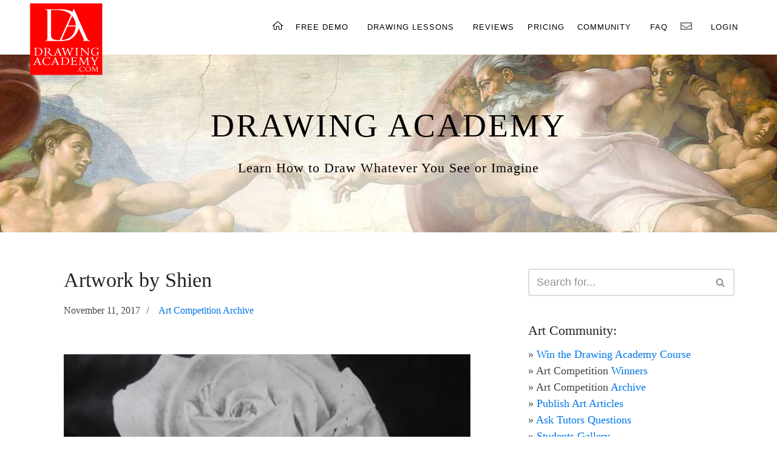

--- FILE ---
content_type: text/html; charset=UTF-8
request_url: https://drawingacademy.com/artwork-by-shien
body_size: 10989
content:
<!DOCTYPE html>
<html lang="en-US">

<head>

<meta charset="UTF-8">
<meta name="viewport" content="width=device-width, initial-scale=1, minimum-scale=1">
<link rel="profile" href="http://gmpg.org/xfn/11">
<link rel="pingback" href="https://drawingacademy.com/xmlrpc.php">
<meta name='robots' content='index, follow, max-image-preview:large, max-snippet:-1, max-video-preview:-1' />

	<!-- This site is optimized with the Yoast SEO plugin v26.7 - https://yoast.com/wordpress/plugins/seo/ -->
	<title>Artwork by Shien - Drawing Academy</title>
	<link rel="canonical" href="https://drawingacademy.com/artwork-by-shien" />
	<meta property="og:locale" content="en_US" />
	<meta property="og:type" content="article" />
	<meta property="og:title" content="Artwork by Shien - Drawing Academy" />
	<meta property="og:description" content="A New Hope  Hello everyone, my name is Shien and I&#039;m a self taught artist. I have been drawing for about 10 years now.  Earlier I took art as a hobby but now I have put it on a higher step. I spend most of the time practising and learning more about art." />
	<meta property="og:url" content="https://drawingacademy.com/artwork-by-shien" />
	<meta property="og:site_name" content="Drawing Academy" />
	<meta property="article:published_time" content="2017-11-11T18:54:46+00:00" />
	<meta property="article:modified_time" content="2018-09-28T10:52:19+00:00" />
	<meta property="og:image" content="https://drawingacademy.com/wp-content/uploads/2017/11/Artwork-by-Shien.jpg" />
	<meta property="og:image:width" content="700" />
	<meta property="og:image:height" content="415" />
	<meta property="og:image:type" content="image/jpeg" />
	<meta name="author" content="DrawingAcademy" />
	<meta name="twitter:card" content="summary_large_image" />
	<meta name="twitter:label1" content="Written by" />
	<meta name="twitter:data1" content="DrawingAcademy" />
	<meta name="twitter:label2" content="Est. reading time" />
	<meta name="twitter:data2" content="1 minute" />
	<script type="application/ld+json" class="yoast-schema-graph">{"@context":"https://schema.org","@graph":[{"@type":"Article","@id":"https://drawingacademy.com/artwork-by-shien#article","isPartOf":{"@id":"https://drawingacademy.com/artwork-by-shien"},"author":{"name":"DrawingAcademy","@id":"https://drawingacademy.com/#/schema/person/0fc6f003ccfd906f730793cc41824ff8"},"headline":"Artwork by Shien","datePublished":"2017-11-11T18:54:46+00:00","dateModified":"2018-09-28T10:52:19+00:00","mainEntityOfPage":{"@id":"https://drawingacademy.com/artwork-by-shien"},"wordCount":146,"commentCount":0,"publisher":{"@id":"https://drawingacademy.com/#organization"},"image":{"@id":"https://drawingacademy.com/artwork-by-shien#primaryimage"},"thumbnailUrl":"https://drawingacademy.com/wp-content/uploads/2017/11/Artwork-by-Shien.jpg","articleSection":["Art Competition Archive"],"inLanguage":"en-US","potentialAction":[{"@type":"CommentAction","name":"Comment","target":["https://drawingacademy.com/artwork-by-shien#respond"]}]},{"@type":"WebPage","@id":"https://drawingacademy.com/artwork-by-shien","url":"https://drawingacademy.com/artwork-by-shien","name":"Artwork by Shien - Drawing Academy","isPartOf":{"@id":"https://drawingacademy.com/#website"},"primaryImageOfPage":{"@id":"https://drawingacademy.com/artwork-by-shien#primaryimage"},"image":{"@id":"https://drawingacademy.com/artwork-by-shien#primaryimage"},"thumbnailUrl":"https://drawingacademy.com/wp-content/uploads/2017/11/Artwork-by-Shien.jpg","datePublished":"2017-11-11T18:54:46+00:00","dateModified":"2018-09-28T10:52:19+00:00","breadcrumb":{"@id":"https://drawingacademy.com/artwork-by-shien#breadcrumb"},"inLanguage":"en-US","potentialAction":[{"@type":"ReadAction","target":["https://drawingacademy.com/artwork-by-shien"]}]},{"@type":"ImageObject","inLanguage":"en-US","@id":"https://drawingacademy.com/artwork-by-shien#primaryimage","url":"https://drawingacademy.com/wp-content/uploads/2017/11/Artwork-by-Shien.jpg","contentUrl":"https://drawingacademy.com/wp-content/uploads/2017/11/Artwork-by-Shien.jpg","width":700,"height":415,"caption":"Artwork by Shien"},{"@type":"BreadcrumbList","@id":"https://drawingacademy.com/artwork-by-shien#breadcrumb","itemListElement":[{"@type":"ListItem","position":1,"name":"Home","item":"https://drawingacademy.com/"},{"@type":"ListItem","position":2,"name":"Artwork by Shien"}]},{"@type":"WebSite","@id":"https://drawingacademy.com/#website","url":"https://drawingacademy.com/","name":"Drawing Academy","description":"Learn How to Draw whatever You See or Imagine","publisher":{"@id":"https://drawingacademy.com/#organization"},"potentialAction":[{"@type":"SearchAction","target":{"@type":"EntryPoint","urlTemplate":"https://drawingacademy.com/?s={search_term_string}"},"query-input":{"@type":"PropertyValueSpecification","valueRequired":true,"valueName":"search_term_string"}}],"inLanguage":"en-US"},{"@type":"Organization","@id":"https://drawingacademy.com/#organization","name":"Drawing Academy","url":"https://drawingacademy.com/","logo":{"@type":"ImageObject","inLanguage":"en-US","@id":"https://drawingacademy.com/#/schema/logo/image/","url":"https://drawingacademy.com/wp-content/uploads/2018/04/apple-touch-icon.png","contentUrl":"https://drawingacademy.com/wp-content/uploads/2018/04/apple-touch-icon.png","width":180,"height":180,"caption":"Drawing Academy"},"image":{"@id":"https://drawingacademy.com/#/schema/logo/image/"},"sameAs":["https://www.youtube.com/channel/UCc38ZagyazhZa6VQebkEUOQ"]},{"@type":"Person","@id":"https://drawingacademy.com/#/schema/person/0fc6f003ccfd906f730793cc41824ff8","name":"DrawingAcademy","url":"https://drawingacademy.com/author/drawing-academy"}]}</script>
	<!-- / Yoast SEO plugin. -->


<link rel="alternate" title="oEmbed (JSON)" type="application/json+oembed" href="https://drawingacademy.com/wp-json/oembed/1.0/embed?url=https%3A%2F%2Fdrawingacademy.com%2Fartwork-by-shien" />
<link rel="alternate" title="oEmbed (XML)" type="text/xml+oembed" href="https://drawingacademy.com/wp-json/oembed/1.0/embed?url=https%3A%2F%2Fdrawingacademy.com%2Fartwork-by-shien&#038;format=xml" />
<style id='wp-img-auto-sizes-contain-inline-css'>
img:is([sizes=auto i],[sizes^="auto," i]){contain-intrinsic-size:3000px 1500px}
/*# sourceURL=wp-img-auto-sizes-contain-inline-css */
</style>
<style id='wp-emoji-styles-inline-css'>

	img.wp-smiley, img.emoji {
		display: inline !important;
		border: none !important;
		box-shadow: none !important;
		height: 1em !important;
		width: 1em !important;
		margin: 0 0.07em !important;
		vertical-align: -0.1em !important;
		background: none !important;
		padding: 0 !important;
	}
/*# sourceURL=wp-emoji-styles-inline-css */
</style>
<style id='wp-block-library-inline-css'>
:root{--wp-block-synced-color:#7a00df;--wp-block-synced-color--rgb:122,0,223;--wp-bound-block-color:var(--wp-block-synced-color);--wp-editor-canvas-background:#ddd;--wp-admin-theme-color:#007cba;--wp-admin-theme-color--rgb:0,124,186;--wp-admin-theme-color-darker-10:#006ba1;--wp-admin-theme-color-darker-10--rgb:0,107,160.5;--wp-admin-theme-color-darker-20:#005a87;--wp-admin-theme-color-darker-20--rgb:0,90,135;--wp-admin-border-width-focus:2px}@media (min-resolution:192dpi){:root{--wp-admin-border-width-focus:1.5px}}.wp-element-button{cursor:pointer}:root .has-very-light-gray-background-color{background-color:#eee}:root .has-very-dark-gray-background-color{background-color:#313131}:root .has-very-light-gray-color{color:#eee}:root .has-very-dark-gray-color{color:#313131}:root .has-vivid-green-cyan-to-vivid-cyan-blue-gradient-background{background:linear-gradient(135deg,#00d084,#0693e3)}:root .has-purple-crush-gradient-background{background:linear-gradient(135deg,#34e2e4,#4721fb 50%,#ab1dfe)}:root .has-hazy-dawn-gradient-background{background:linear-gradient(135deg,#faaca8,#dad0ec)}:root .has-subdued-olive-gradient-background{background:linear-gradient(135deg,#fafae1,#67a671)}:root .has-atomic-cream-gradient-background{background:linear-gradient(135deg,#fdd79a,#004a59)}:root .has-nightshade-gradient-background{background:linear-gradient(135deg,#330968,#31cdcf)}:root .has-midnight-gradient-background{background:linear-gradient(135deg,#020381,#2874fc)}:root{--wp--preset--font-size--normal:16px;--wp--preset--font-size--huge:42px}.has-regular-font-size{font-size:1em}.has-larger-font-size{font-size:2.625em}.has-normal-font-size{font-size:var(--wp--preset--font-size--normal)}.has-huge-font-size{font-size:var(--wp--preset--font-size--huge)}.has-text-align-center{text-align:center}.has-text-align-left{text-align:left}.has-text-align-right{text-align:right}.has-fit-text{white-space:nowrap!important}#end-resizable-editor-section{display:none}.aligncenter{clear:both}.items-justified-left{justify-content:flex-start}.items-justified-center{justify-content:center}.items-justified-right{justify-content:flex-end}.items-justified-space-between{justify-content:space-between}.screen-reader-text{border:0;clip-path:inset(50%);height:1px;margin:-1px;overflow:hidden;padding:0;position:absolute;width:1px;word-wrap:normal!important}.screen-reader-text:focus{background-color:#ddd;clip-path:none;color:#444;display:block;font-size:1em;height:auto;left:5px;line-height:normal;padding:15px 23px 14px;text-decoration:none;top:5px;width:auto;z-index:100000}html :where(.has-border-color){border-style:solid}html :where([style*=border-top-color]){border-top-style:solid}html :where([style*=border-right-color]){border-right-style:solid}html :where([style*=border-bottom-color]){border-bottom-style:solid}html :where([style*=border-left-color]){border-left-style:solid}html :where([style*=border-width]){border-style:solid}html :where([style*=border-top-width]){border-top-style:solid}html :where([style*=border-right-width]){border-right-style:solid}html :where([style*=border-bottom-width]){border-bottom-style:solid}html :where([style*=border-left-width]){border-left-style:solid}html :where(img[class*=wp-image-]){height:auto;max-width:100%}:where(figure){margin:0 0 1em}html :where(.is-position-sticky){--wp-admin--admin-bar--position-offset:var(--wp-admin--admin-bar--height,0px)}@media screen and (max-width:600px){html :where(.is-position-sticky){--wp-admin--admin-bar--position-offset:0px}}

/*# sourceURL=wp-block-library-inline-css */
</style>
<style id='classic-theme-styles-inline-css'>
/*! This file is auto-generated */
.wp-block-button__link{color:#fff;background-color:#32373c;border-radius:9999px;box-shadow:none;text-decoration:none;padding:calc(.667em + 2px) calc(1.333em + 2px);font-size:1.125em}.wp-block-file__button{background:#32373c;color:#fff;text-decoration:none}
/*# sourceURL=/wp-includes/css/classic-themes.min.css */
</style>
<link rel='stylesheet' id='swpm.common-css' href='https://drawingacademy.com/wp-content/plugins/simple-membership/css/swpm.common.css?ver=4.6.9' media='all' />
<link rel='stylesheet' id='neve-style-css' href='https://drawingacademy.com/wp-content/themes/neve/style-main-new.min.css?ver=4.2.2' media='all' />
<style id='neve-style-inline-css'>
.is-menu-sidebar .header-menu-sidebar { visibility: visible; }.is-menu-sidebar.menu_sidebar_slide_left .header-menu-sidebar { transform: translate3d(0, 0, 0); left: 0; }.is-menu-sidebar.menu_sidebar_slide_right .header-menu-sidebar { transform: translate3d(0, 0, 0); right: 0; }.is-menu-sidebar.menu_sidebar_pull_right .header-menu-sidebar, .is-menu-sidebar.menu_sidebar_pull_left .header-menu-sidebar { transform: translateX(0); }.is-menu-sidebar.menu_sidebar_dropdown .header-menu-sidebar { height: auto; }.is-menu-sidebar.menu_sidebar_dropdown .header-menu-sidebar-inner { max-height: 400px; padding: 20px 0; }.is-menu-sidebar.menu_sidebar_full_canvas .header-menu-sidebar { opacity: 1; }.header-menu-sidebar .menu-item-nav-search:not(.floating) { pointer-events: none; }.header-menu-sidebar .menu-item-nav-search .is-menu-sidebar { pointer-events: unset; }@media screen and (max-width: 960px) { .builder-item.cr .item--inner { --textalign: center; --justify: center; } }
.nv-meta-list li.meta:not(:last-child):after { content:"/" }.nv-meta-list .no-mobile{
			display:none;
		}.nv-meta-list li.last::after{
			content: ""!important;
		}@media (min-width: 769px) {
			.nv-meta-list .no-mobile {
				display: inline-block;
			}
			.nv-meta-list li.last:not(:last-child)::after {
		 		content: "/" !important;
			}
		}
 :root{ --container: 748px;--postwidth:100%; --primarybtnbg: var(--nv-primary-accent); --primarybtnhoverbg: var(--nv-primary-accent); --primarybtncolor: #fff; --secondarybtncolor: var(--nv-primary-accent); --primarybtnhovercolor: #fff; --secondarybtnhovercolor: var(--nv-primary-accent);--primarybtnborderradius:3px;--secondarybtnborderradius:3px;--secondarybtnborderwidth:3px;--btnpadding:13px 15px;--primarybtnpadding:13px 15px;--secondarybtnpadding:calc(13px - 3px) calc(15px - 3px); --bodyfontfamily: Arial,Helvetica,sans-serif; --bodyfontsize: 15px; --bodylineheight: 1.6; --bodyletterspacing: 0px; --bodyfontweight: 400; --h1fontsize: 36px; --h1fontweight: 700; --h1lineheight: 1.2; --h1letterspacing: 0px; --h1texttransform: none; --h2fontsize: 28px; --h2fontweight: 700; --h2lineheight: 1.3; --h2letterspacing: 0px; --h2texttransform: none; --h3fontsize: 24px; --h3fontweight: 700; --h3lineheight: 1.4; --h3letterspacing: 0px; --h3texttransform: none; --h4fontsize: 20px; --h4fontweight: 700; --h4lineheight: 1.6; --h4letterspacing: 0px; --h4texttransform: none; --h5fontsize: 16px; --h5fontweight: 700; --h5lineheight: 1.6; --h5letterspacing: 0px; --h5texttransform: none; --h6fontsize: 14px; --h6fontweight: 700; --h6lineheight: 1.6; --h6letterspacing: 0px; --h6texttransform: none;--formfieldborderwidth:2px;--formfieldborderradius:3px; --formfieldbgcolor: var(--nv-site-bg); --formfieldbordercolor: #dddddd; --formfieldcolor: var(--nv-text-color);--formfieldpadding:10px 12px; } .nv-post-thumbnail-wrap img{ aspect-ratio: 4/3; object-fit: cover; } .nv-index-posts{ --borderradius:0px;--padding:25px 25px 25px 25px;--cardboxshadow:0 0 0px 0 rgba(0,0,0,0.1); --cardbgcolor: var(--nv-site-bg); --cardcolor: var(--nv-text-color); } .single-post-container .alignfull > [class*="__inner-container"], .single-post-container .alignwide > [class*="__inner-container"]{ max-width:718px } .nv-meta-list{ --avatarsize: 20px; } .single .nv-meta-list{ --avatarsize: 20px; } .nv-post-cover{ --height: 250px;--padding:40px 15px;--justify: flex-start; --textalign: left; --valign: center; } .nv-post-cover .nv-title-meta-wrap, .nv-page-title-wrap, .entry-header{ --textalign: left; } .nv-is-boxed.nv-title-meta-wrap{ --padding:40px 15px; --bgcolor: var(--nv-dark-bg); } .nv-overlay{ --opacity: 50; --blendmode: normal; } .nv-is-boxed.nv-comments-wrap{ --padding:20px; } .nv-is-boxed.comment-respond{ --padding:20px; } .single:not(.single-product), .page{ --c-vspace:0 0 0 0;; } .scroll-to-top{ --color: var(--nv-text-dark-bg);--padding:8px 10px; --borderradius: 3px; --bgcolor: var(--nv-primary-accent); --hovercolor: var(--nv-text-dark-bg); --hoverbgcolor: var(--nv-primary-accent);--size:16px; } .global-styled{ --bgcolor: var(--nv-site-bg); } .header-top{ --rowbcolor: var(--nv-light-bg); --color: var(--nv-text-color); --bgcolor: var(--nv-site-bg); } .header-main{ --rowbcolor: var(--nv-light-bg); --color: var(--nv-text-color); --bgcolor: var(--nv-site-bg); } .header-bottom{ --rowbcolor: var(--nv-light-bg); --color: var(--nv-text-color); --bgcolor: var(--nv-site-bg); } .header-menu-sidebar-bg{ --justify: flex-start; --textalign: left;--flexg: 1;--wrapdropdownwidth: auto; --color: var(--nv-text-color); --bgcolor: var(--nv-site-bg); } .header-menu-sidebar{ width: 360px; } .builder-item--logo{ --maxwidth: 120px; --fs: 24px;--padding:10px 0;--margin:0; --textalign: left;--justify: flex-start; } .builder-item--nav-icon,.header-menu-sidebar .close-sidebar-panel .navbar-toggle{ --borderradius:0; } .builder-item--nav-icon{ --label-margin:0 5px 0 0;;--padding:10px 15px;--margin:0; } .builder-item--primary-menu{ --hovercolor: var(--nv-secondary-accent); --hovertextcolor: var(--nv-text-color); --activecolor: var(--nv-primary-accent); --spacing: 20px; --height: 25px;--padding:0;--margin:0; --fontsize: 1em; --lineheight: 1.6; --letterspacing: 0px; --fontweight: 500; --texttransform: none; --iconsize: 1em; } .hfg-is-group.has-primary-menu .inherit-ff{ --inheritedfw: 500; } .footer-top-inner .row{ grid-template-columns:1fr 1fr 1fr; --valign: flex-start; } .footer-top{ --rowbcolor: var(--nv-light-bg); --color: var(--nv-text-color); --bgcolor: var(--nv-site-bg); } .footer-main-inner .row{ grid-template-columns:1fr 1fr 1fr; --valign: flex-start; } .footer-main{ --rowbcolor: var(--nv-light-bg); --color: var(--nv-text-color); --bgcolor: var(--nv-site-bg); } .footer-bottom-inner .row{ grid-template-columns:1fr 1fr 1fr; --valign: flex-start; } .footer-bottom{ --rowbcolor: var(--nv-light-bg); --color: var(--nv-text-dark-bg); --bgcolor: var(--nv-dark-bg); } @media(min-width: 576px){ :root{ --container: 992px;--postwidth:100%;--btnpadding:13px 15px;--primarybtnpadding:13px 15px;--secondarybtnpadding:calc(13px - 3px) calc(15px - 3px); --bodyfontsize: 16px; --bodylineheight: 1.6; --bodyletterspacing: 0px; --h1fontsize: 38px; --h1lineheight: 1.2; --h1letterspacing: 0px; --h2fontsize: 30px; --h2lineheight: 1.2; --h2letterspacing: 0px; --h3fontsize: 26px; --h3lineheight: 1.4; --h3letterspacing: 0px; --h4fontsize: 22px; --h4lineheight: 1.5; --h4letterspacing: 0px; --h5fontsize: 18px; --h5lineheight: 1.6; --h5letterspacing: 0px; --h6fontsize: 14px; --h6lineheight: 1.6; --h6letterspacing: 0px; } .nv-index-posts{ --padding:25px 25px 25px 25px; } .single-post-container .alignfull > [class*="__inner-container"], .single-post-container .alignwide > [class*="__inner-container"]{ max-width:962px } .nv-meta-list{ --avatarsize: 20px; } .single .nv-meta-list{ --avatarsize: 20px; } .nv-post-cover{ --height: 320px;--padding:60px 30px;--justify: flex-start; --textalign: left; --valign: center; } .nv-post-cover .nv-title-meta-wrap, .nv-page-title-wrap, .entry-header{ --textalign: left; } .nv-is-boxed.nv-title-meta-wrap{ --padding:60px 30px; } .nv-is-boxed.nv-comments-wrap{ --padding:30px; } .nv-is-boxed.comment-respond{ --padding:30px; } .single:not(.single-product), .page{ --c-vspace:0 0 0 0;; } .scroll-to-top{ --padding:8px 10px;--size:16px; } .header-menu-sidebar-bg{ --justify: flex-start; --textalign: left;--flexg: 1;--wrapdropdownwidth: auto; } .header-menu-sidebar{ width: 360px; } .builder-item--logo{ --maxwidth: 120px; --fs: 24px;--padding:10px 0;--margin:0; --textalign: left;--justify: flex-start; } .builder-item--nav-icon{ --label-margin:0 5px 0 0;;--padding:10px 15px;--margin:0; } .builder-item--primary-menu{ --spacing: 20px; --height: 25px;--padding:0;--margin:0; --fontsize: 1em; --lineheight: 1.6; --letterspacing: 0px; --iconsize: 1em; } }@media(min-width: 960px){ :root{ --container: 1170px;--postwidth:100%;--btnpadding:13px 15px;--primarybtnpadding:13px 15px;--secondarybtnpadding:calc(13px - 3px) calc(15px - 3px); --bodyfontsize: 16px; --bodylineheight: 1.7; --bodyletterspacing: 0px; --h1fontsize: 40px; --h1lineheight: 1.1; --h1letterspacing: 0px; --h2fontsize: 32px; --h2lineheight: 1.2; --h2letterspacing: 0px; --h3fontsize: 28px; --h3lineheight: 1.4; --h3letterspacing: 0px; --h4fontsize: 24px; --h4lineheight: 1.5; --h4letterspacing: 0px; --h5fontsize: 20px; --h5lineheight: 1.6; --h5letterspacing: 0px; --h6fontsize: 16px; --h6lineheight: 1.6; --h6letterspacing: 0px; } .nv-index-posts{ --padding:25px 25px 25px 25px; } body:not(.single):not(.archive):not(.blog):not(.search):not(.error404) .neve-main > .container .col, body.post-type-archive-course .neve-main > .container .col, body.post-type-archive-llms_membership .neve-main > .container .col{ max-width: 100%; } body:not(.single):not(.archive):not(.blog):not(.search):not(.error404) .nv-sidebar-wrap, body.post-type-archive-course .nv-sidebar-wrap, body.post-type-archive-llms_membership .nv-sidebar-wrap{ max-width: 0%; } .neve-main > .archive-container .nv-index-posts.col{ max-width: 100%; } .neve-main > .archive-container .nv-sidebar-wrap{ max-width: 0%; } .neve-main > .single-post-container .nv-single-post-wrap.col{ max-width: 70%; } .single-post-container .alignfull > [class*="__inner-container"], .single-post-container .alignwide > [class*="__inner-container"]{ max-width:789px } .container-fluid.single-post-container .alignfull > [class*="__inner-container"], .container-fluid.single-post-container .alignwide > [class*="__inner-container"]{ max-width:calc(70% + 15px) } .neve-main > .single-post-container .nv-sidebar-wrap{ max-width: 30%; } .nv-meta-list{ --avatarsize: 20px; } .single .nv-meta-list{ --avatarsize: 20px; } .nv-post-cover{ --height: 400px;--padding:60px 40px;--justify: flex-start; --textalign: left; --valign: center; } .nv-post-cover .nv-title-meta-wrap, .nv-page-title-wrap, .entry-header{ --textalign: left; } .nv-is-boxed.nv-title-meta-wrap{ --padding:60px 40px; } .nv-is-boxed.nv-comments-wrap{ --padding:40px; } .nv-is-boxed.comment-respond{ --padding:40px; } .single:not(.single-product), .page{ --c-vspace:0 0 0 0;; } .scroll-to-top{ --padding:8px 10px;--size:16px; } .header-menu-sidebar-bg{ --justify: flex-start; --textalign: left;--flexg: 1;--wrapdropdownwidth: auto; } .header-menu-sidebar{ width: 360px; } .builder-item--logo{ --maxwidth: 120px; --fs: 24px;--padding:10px 0;--margin:0; --textalign: left;--justify: flex-start; } .builder-item--nav-icon{ --label-margin:0 5px 0 0;;--padding:10px 15px;--margin:0; } .builder-item--primary-menu{ --spacing: 20px; --height: 25px;--padding:0;--margin:0; --fontsize: 1em; --lineheight: 1.6; --letterspacing: 0px; --iconsize: 1em; } }.scroll-to-top {right: 20px; border: none; position: fixed; bottom: 30px; display: none; opacity: 0; visibility: hidden; transition: opacity 0.3s ease-in-out, visibility 0.3s ease-in-out; align-items: center; justify-content: center; z-index: 999; } @supports (-webkit-overflow-scrolling: touch) { .scroll-to-top { bottom: 74px; } } .scroll-to-top.image { background-position: center; } .scroll-to-top .scroll-to-top-image { width: 100%; height: 100%; } .scroll-to-top .scroll-to-top-label { margin: 0; padding: 5px; } .scroll-to-top:hover { text-decoration: none; } .scroll-to-top.scroll-to-top-left {left: 20px; right: unset;} .scroll-to-top.scroll-show-mobile { display: flex; } @media (min-width: 960px) { .scroll-to-top { display: flex; } }.scroll-to-top { color: var(--color); padding: var(--padding); border-radius: var(--borderradius); background: var(--bgcolor); } .scroll-to-top:hover, .scroll-to-top:focus { color: var(--hovercolor); background: var(--hoverbgcolor); } .scroll-to-top-icon, .scroll-to-top.image .scroll-to-top-image { width: var(--size); height: var(--size); } .scroll-to-top-image { background-image: var(--bgimage); background-size: cover; }:root{--nv-primary-accent:#2f5aae;--nv-secondary-accent:#2f5aae;--nv-site-bg:#ffffff;--nv-light-bg:#f4f5f7;--nv-dark-bg:#121212;--nv-text-color:#272626;--nv-text-dark-bg:#ffffff;--nv-c-1:#9463ae;--nv-c-2:#be574b;--nv-fallback-ff:Arial, Helvetica, sans-serif;}
/*# sourceURL=neve-style-inline-css */
</style>
<link rel='stylesheet' id='heateor_sss_frontend_css-css' href='https://drawingacademy.com/wp-content/plugins/sassy-social-share/public/css/sassy-social-share-public.css?ver=3.3.79' media='all' />
<style id='heateor_sss_frontend_css-inline-css'>
.heateor_sss_button_instagram span.heateor_sss_svg,a.heateor_sss_instagram span.heateor_sss_svg{background:radial-gradient(circle at 30% 107%,#fdf497 0,#fdf497 5%,#fd5949 45%,#d6249f 60%,#285aeb 90%)}.heateor_sss_horizontal_sharing .heateor_sss_svg,.heateor_sss_standard_follow_icons_container .heateor_sss_svg{color:#fff;border-width:0px;border-style:solid;border-color:transparent}.heateor_sss_horizontal_sharing .heateorSssTCBackground{color:#666}.heateor_sss_horizontal_sharing span.heateor_sss_svg:hover,.heateor_sss_standard_follow_icons_container span.heateor_sss_svg:hover{border-color:transparent;}.heateor_sss_vertical_sharing span.heateor_sss_svg,.heateor_sss_floating_follow_icons_container span.heateor_sss_svg{color:#fff;border-width:0px;border-style:solid;border-color:transparent;}.heateor_sss_vertical_sharing .heateorSssTCBackground{color:#666;}.heateor_sss_vertical_sharing span.heateor_sss_svg:hover,.heateor_sss_floating_follow_icons_container span.heateor_sss_svg:hover{border-color:transparent;}@media screen and (max-width:783px) {.heateor_sss_vertical_sharing{display:none!important}}.heateorSssTotalShareCount {
font-family: Arial, Helvetica, sans-serif !important;
font-size: 50px !important;
font-weight: 600 !important;
line-height: 10px !important;
padding-left: 10px !important;
}
.heateorSssTotalShareText {
display: none;
}div.heateor_sss_sharing_title{text-align:center}div.heateor_sss_sharing_ul{width:100%;text-align:center;}div.heateor_sss_horizontal_sharing div.heateor_sss_sharing_ul a{float:none!important;display:inline-block;}
/*# sourceURL=heateor_sss_frontend_css-inline-css */
</style>
<link rel='stylesheet' id='neve-child-style-css' href='https://drawingacademy.com/wp-content/themes/neve-child/style.css?ver=4.2.2' media='all' />
<script src="https://drawingacademy.com/wp-includes/js/jquery/jquery.min.js?ver=3.7.1" id="jquery-core-js"></script>
<script src="https://drawingacademy.com/wp-includes/js/jquery/jquery-migrate.min.js?ver=3.4.1" id="jquery-migrate-js"></script>
<link rel="https://api.w.org/" href="https://drawingacademy.com/wp-json/" /><link rel="alternate" title="JSON" type="application/json" href="https://drawingacademy.com/wp-json/wp/v2/posts/33083" /><link rel="EditURI" type="application/rsd+xml" title="RSD" href="https://drawingacademy.com/xmlrpc.php?rsd" />

<link rel='shortlink' href='https://drawingacademy.com/?p=33083' />

	
<!-- Global site tag (gtag.js) - Google Analytics -->
<script async src="https://www.googletagmanager.com/gtag/js?id=G-66G1S4JZ0Q"></script>
<script>
window.dataLayer = window.dataLayer || [];
function gtag(){dataLayer.push(arguments);}
gtag('js', new Date());
gtag('config', 'G-66G1S4JZ0Q');
</script>

<!-- ============== Google Adwords global tracking tag =============== -->
<!-- Global site tag (gtag.js) - Google Ads: 1016751636 -->
<script async src="https://www.googletagmanager.com/gtag/js?id=AW-1016751636"></script>
<script>
window.dataLayer = window.dataLayer || [];
function gtag(){dataLayer.push(arguments);}
gtag('js', new Date());
gtag('config', 'AW-1016751636');
</script>
<!-- ============== Google Adwords conversion tracking =============== -->
<!-- Event snippet for DA Free Sign-up Conversion conversion page -->
<script>
  gtag('event', 'conversion', {'send_to': 'AW-1016751636/PTbDCNb27YsBEJTM6eQD'});
</script>
</head>

<body  class="wp-singular post-template-default single single-post postid-33083 single-format-standard wp-theme-neve wp-child-theme-neve-child  nv-blog-default nv-sidebar-right menu_sidebar_slide_left" id="neve_body"  >
    
<div class="wrapper">

<div class="subpage">
<!-- Header -->
<header id="header">
<div class="inner">
<a href="https://drawingacademy.com/" class="logo"><img src="https://drawingacademy.com/images/DrawingAcademy-logo.png" alt="Drawing Academy" longdesc="https://drawingacademy.com/"></a>
<nav id="nav">
<ul>
<li><a href="https://drawingacademy.com/"><img src="https://drawingacademy.com/images/home-icon-black.png" width="17" height="14" alt="Drawing Academy" longdesc="https://drawingacademy.com/"></a></li>
<li><a href="https://drawingacademy.com/free-drawing-lessons">FREE DEMO</a>
<ul class="freeStream">
<li class="submenu1st"><a href="https://lifedrawing.academy/live" target="_blank" rel="nofollow">FREE LIVE STREAM</a></li>
</ul>
</li>
<li><a href="https://drawingacademy.com/drawing-lessons">DRAWING LESSONS</a>
<ul class="lessons">
<li class="submenu1st"><a href="https://drawingacademy.com/personal-tutoring">PERSONAL TUTORING</a></li>
<li class="submenuLast"><a href="https://drawingacademy.com/fine-art-resources">FINE ART RESOURCES</a></li>
</ul></li>
<li><a href="https://drawingacademy.com/drawing/drawing-academy-reviews">REVIEWS</a></li>
<li><a href="https://drawingacademy.com/pricing">PRICING</a></li>
<li><a href="https://drawingacademy.com/drawing-academy-art-community">COMMUNITY</a>
<ul class="community">
<li class="submenu1st"><a href="https://drawingacademy.com/drawing/art-competition">WIN ART COURSE</a></li>
<li class="submenu"><a href="https://drawingacademy.com/drawing/news">NEWS</a></li>
<li class="submenu"><a href="https://drawingacademy.com/drawing/critique-artworks">ARTWORKS CRITIQUE</a></li>
<li class="submenu"><a href="https://drawingacademy.com/drawing/ask-tutors-questions">ASK TUTORS QUESTIONS</a></li>
<li class="submenu"><a href="https://drawingacademy.com/drawing/student-gallery">STUDENTS GALLERY</a></li>
<li class="submenuLast"><a href="https://drawingacademy.com/drawing/art-articles">ART ARTICLES</a></li>
</ul></li>
<li><a href="https://drawingacademy.com/faq">FAQ</a></li>
<li><a href="https://drawingacademy.com/contact"><img src="https://drawingacademy.com/images/newsletter-icon.png" alt="Newsletter"></a>
<ul class="contact">
<li class="submenu1st"><a href="https://drawingacademy.com/contact">CONTACT US</a></li>
<li class="submenu"><a href="https://drawingacademy.com/newsletter.html">NEWSLETTER</a></li>
</ul></li>
</li>
<li><a href="https://drawingacademy.com/members-login">LOGIN</a></li>
</ul>
</nav>

<a href="#navPanel" class="navPanelToggle"><span onclick="openNav()">&#9776;</span></a>
</div>
</header>

<div id="mySidenav" class="sidenav">
<a href="javascript:void(0)" class="closebtn" onclick="closeNav()">&times;</a>
<a href="https://drawingacademy.com/">HOME</a>
<a href="https://drawingacademy.com/free-drawing-lessons">FREE DEMO</a>
<a href="https://lifedrawing.academy/live" target="_blank" rel="nofollow">FREE LIVE STREAM</a>
<a href="https://drawingacademy.com/drawing-lessons">DRAWING LESSONS</a>
<a href="https://drawingacademy.com/personal-tutoring">PERSONAL TUTORING</a>
<a href="https://drawingacademy.com/drawing/drawing-academy-reviews">REVIEWS</a>
<a href="https://drawingacademy.com/pricing">PRICING</a>
<a href="https://drawingacademy.com/drawing-academy-art-community">COMMUNITY</a>
<a href="https://drawingacademy.com/drawing/art-competition">WIN ART COURSE</a>
<a href="https://drawingacademy.com/drawing/news">NEWS</a>
<a href="https://drawingacademy.com/drawing/critique-artworks">ARTWORKS CRITIQUE</a>
<a href="https://drawingacademy.com/drawing/ask-tutors-questions">ASK TUTORS QUESTIONS</a>
<a href="https://drawingacademy.com/drawing/student-gallery">STUDENTS GALLERY</a>
<a href="https://drawingacademy.com/drawing/art-articles">ART ARTICLES</a>
<a href="https://drawingacademy.com/faq">FAQ</a>
<a href="https://drawingacademy.com/contact">CONTACT US</a>
<a href="https://drawingacademy.com/newsletter.html">NEWSLETTER</a>
<a href="https://drawingacademy.com/members-login">LOGIN</a>
</div>
<div id="mainContent">

<!-- Banner -->
<section id="bannerSlim">
<div class="site-main-title"><a href="https://drawingacademy.com/">DRAWING ACADEMY</a></div>
<div class="site-description">Learn How to Draw Whatever You See or Imagine</div>
</section>
</div> 



<main id="content" class="neve-main">
 
	<div class="container single-post-container">
		<div class="row">
						<article id="post-33083"
					class="nv-single-post-wrap col post-33083 post type-post status-publish format-standard has-post-thumbnail hentry category-art-competition-archive">
				<div class="entry-header" ><div class="nv-title-meta-wrap"><h1 class="title entry-title">Artwork by Shien</h1><ul class="nv-meta-list"><li class="meta date posted-on "><time class="entry-date published" datetime="2017-11-11T18:54:46+00:00" content="2017-11-11">November 11, 2017</time><time class="updated" datetime="2018-09-28T11:52:19+01:00">September 28, 2018</time></li><li class="meta category last"><a href="https://drawingacademy.com/drawing/art-competition-archive" rel="category tag">Art Competition Archive</a></li></ul></div></div><div class="nv-thumb-wrap"><img width="700" height="415" src="https://drawingacademy.com/wp-content/uploads/2017/11/Artwork-by-Shien.jpg" class="skip-lazy wp-post-image" alt="Artwork by Shien" decoding="async" fetchpriority="high" srcset="https://drawingacademy.com/wp-content/uploads/2017/11/Artwork-by-Shien.jpg 700w, https://drawingacademy.com/wp-content/uploads/2017/11/Artwork-by-Shien-300x178.jpg 300w, https://drawingacademy.com/wp-content/uploads/2017/11/Artwork-by-Shien-550x326.jpg 550w" sizes="(max-width: 700px) 100vw, 700px" /></div><div class="nv-content-wrap entry-content"><h3>A New Hope</h3>
<p>Hello everyone, my name is Shien and I&#8217;m a self taught artist. I have been drawing for about 10 years now.</p>
<p>Earlier I took art as a hobby but now I have put it on a higher step. I spend most of the time practising and learning more about art.</p>
<p>My challenges in art is to become better than what I am today.</p>
<p>I want to learn as much as I can.</p>
<p>I have gone through the outskirts of this Drawing Academy course and I think this is one of the greatest drawing course that can be found online.</p>
<p>I want to win the <a href="//drawingacademy.com/" rel="noopener" target="_blank">Drawing Academy course</a> because this is a great chance for me to take my drawing skill to a higher level.</p>
<p>People should vote for me because I just want to win this competition at any cost.</p>
<p><img decoding="async" src="//drawingacademy.com/wp-content/uploads/2017/11/Artwork-by-Shien.jpg" alt="Artwork by Shien" width="700" height="415" class="alignleft size-full wp-image-33097" srcset="https://drawingacademy.com/wp-content/uploads/2017/11/Artwork-by-Shien.jpg 700w, https://drawingacademy.com/wp-content/uploads/2017/11/Artwork-by-Shien-300x178.jpg 300w, https://drawingacademy.com/wp-content/uploads/2017/11/Artwork-by-Shien-550x326.jpg 550w" sizes="(max-width: 700px) 100vw, 700px" /></p>
</div>
<div id="comments" class="comments-area">
		<div id="respond" class="comment-respond nv-is-boxed">
		<h2 id="reply-title" class="comment-reply-title">Leave a Reply <small><a rel="nofollow" id="cancel-comment-reply-link" href="/artwork-by-shien#respond" style="display:none;">Cancel reply</a></small></h2><form action="https://drawingacademy.com/wp-comments-post.php" method="post" id="commentform" class="comment-form"><p class="comment-notes"><span id="email-notes">Your email address will not be published.</span> <span class="required-field-message">Required fields are marked <span class="required">*</span></span></p><p class="comment-form-author"><label for="author">Name <span class="required">*</span></label> <input id="author" name="author" type="text" value="" size="30" maxlength="245" autocomplete="name" required /></p>
<p class="comment-form-email"><label for="email">Email <span class="required">*</span></label> <input id="email" name="email" type="email" value="" size="30" maxlength="100" aria-describedby="email-notes" autocomplete="email" required /></p>
<p class="comment-form-url"><label for="url">Website</label> <input id="url" name="url" type="url" value="" size="30" maxlength="200" autocomplete="url" /></p>
<p class="comment-form-comment"><label for="comment">Comment <span class="required">*</span></label> <textarea id="comment" name="comment" cols="45" rows="8" maxlength="65525" required></textarea></p><p class="form-submit"><input name="submit" type="submit" id="submit" class="button button-primary" value="Post Comment" /> <input type='hidden' name='comment_post_ID' value='33083' id='comment_post_ID' />
<input type='hidden' name='comment_parent' id='comment_parent' value='0' />
</p> <p class="comment-form-aios-antibot-keys"><input type="hidden" name="k57cfqqn" value="j1q61wz6ae9k" ><input type="hidden" name="zfi9pi4n" value="6ij6yr16f8u3" ><input type="hidden" name="vog5mpoo" value="jafpr6l6pdqs" ><input type="hidden" name="hh5nbbsj" value="dt5s0lurqh9a" ><input type="hidden" name="aios_antibot_keys_expiry" id="aios_antibot_keys_expiry" value="1752969600"></p><p style="display: none;"><input type="hidden" id="akismet_comment_nonce" name="akismet_comment_nonce" value="1468f5eb2a" /></p><p style="display: none !important;" class="akismet-fields-container" data-prefix="ak_"><label>&#916;<textarea name="ak_hp_textarea" cols="45" rows="8" maxlength="100"></textarea></label><input type="hidden" id="ak_js_1" name="ak_js" value="198"/><script>document.getElementById( "ak_js_1" ).setAttribute( "value", ( new Date() ).getTime() );</script></p></form>	</div><!-- #respond -->
	</div>
			</article>
			<div class="nv-sidebar-wrap col-sm-12 nv-right blog-sidebar " >
		<aside id="secondary" role="complementary">
		
		<style type="text/css">.widget_search .search-form .search-submit, .widget_search .search-form .search-field { height: auto; }</style><div id="search-2" class="widget widget_search">
<form role="search"
	method="get"
	class="search-form"
	action="https://drawingacademy.com/">
	<label>
		<span class="screen-reader-text">Search for...</span>
	</label>
	<input type="search"
		class="search-field"
		aria-label="Search"
		placeholder="Search for..."
		value=""
		name="s"/>
	<button type="submit"
			class="search-submit nv-submit"
			aria-label="Search">
					<span class="nv-search-icon-wrap">
				<span class="nv-icon nv-search" >
				<svg width="15" height="15" viewBox="0 0 1792 1792" xmlns="http://www.w3.org/2000/svg"><path d="M1216 832q0-185-131.5-316.5t-316.5-131.5-316.5 131.5-131.5 316.5 131.5 316.5 316.5 131.5 316.5-131.5 131.5-316.5zm512 832q0 52-38 90t-90 38q-54 0-90-38l-343-342q-179 124-399 124-143 0-273.5-55.5t-225-150-150-225-55.5-273.5 55.5-273.5 150-225 225-150 273.5-55.5 273.5 55.5 225 150 150 225 55.5 273.5q0 220-124 399l343 343q37 37 37 90z" /></svg>
			</span>			</span>
			</button>
	</form>
</div><div id="text-9" class="widget widget_text"><p class="widget-title">Art Community:</p>			<div class="textwidget">&raquo; <a href="https://drawingacademy.com/drawing/art-competition">Win the Drawing Academy Course</a>
<br />
&raquo; Art Competition <a href="https://drawingacademy.com/drawing-academy-art-competition-winners">Winners</a>
<br />
&raquo; Art Competition <a href="https://drawingacademy.com/drawing/art-competition-archive">Archive</a>
<br />
&raquo; <a href="https://drawingacademy.com/drawing/art-articles">Publish Art Articles</a>
<br />
&raquo; <a href="https://drawingacademy.com/drawing/ask-tutors-questions">Ask Tutors Questions</a>
<br />
&raquo; <a href="https://drawingacademy.com/drawing/student-gallery">Students Gallery</a>
<br />
&raquo; <a href="https://drawingacademy.com/drawing/critique-artworks">Critique My Artworks</a>
<br />
&raquo; <a href="https://drawingacademy.com/drawing-academy-reviews">Drawing Academy Reviews</a></div>
		</div><div id="text-8" class="widget widget_text"><p class="widget-title">Drawing Academy Tutors:</p>			<div class="textwidget">&raquo; <a href="https://drawingacademy.com/vladimir-london">Vladimir London</a><br />
&raquo; <a href="https://drawingacademy.com/natalie-richy">Natalie Richy</a></div>
		</div><div id="text-10" class="widget widget_text"><p class="widget-title">Fine Art Resources:</p>			<div class="textwidget"><a href="https://watercoloracademy.com/" target="_blank"><img src="https://drawingacademy.com/images/watercolor-academy-230w.jpg" alt="Watercolor Academy - How to paint in watercolor" border="0" /></a>
<div style="height:10px;"></div>

<a href="https://lifedrawing.academy/" target="_blank"><img src="https://drawingacademy.com/images/life-drawing-academy-230x200.jpg" alt="Life Drawing Academy - How to draw human figures and portraits" border="0" /></a>
<div style="height:10px;"></div>

<a href="https://oldmasters.academy/" target="_blank"><img src="https://drawingacademy.com/images/Old-Masters-Academy-online-art-course-230n.jpg" alt="Old Masters Academy - How to paint like the old masters" border="0" /></a>
<div style="height:10px;"></div>

<a href="https://webartacademy.com/" target="_blank"><img src="https://drawingacademy.com/images/Web-Art-Academy-230x200-1.jpg" alt="Web Art Academy - How to Oil Paint Video Course" border="0" /></a>
<div style="height:10px;"></div>

<a href="https://anatomymasterclass.com/" target="_blank"><img src="https://drawingacademy.com/images/anatomy-master-class-230x200.jpg" alt="Anatomy Master Class - How to Draw Human Figures and Portraits" border="0" /></a>
<div style="height:10px;"></div>

<a href="https://art-fame.com/" target="_blank" rel="nofollow"><img src="https://drawingacademy.com//images/art-fame-guide.jpg" alt="FINE ART - Art Fame Guide" border="0" /></a>
</div>
		</div>
			</aside>
</div>
		</div>
	</div>


<!-- Footer Banners -->
<section class="wrapperFooter footerBanners">
<div class="innerFooterBanner">

<div class="lda_col">
<div class="lda_one_quarter">
<div class="image footerBanner"><a href="https://lifedrawing.academy" target="_blank" rel="nofollow"><img src="https://drawingacademy.com/images/banner-footer-life-drawing-academy.jpg" alt="Life Drawing Academy" /></a></div>
</div>
<div class="lda_one_quarter">
<div class="image footerBanner"><a href="https://oldmasters.academy" target="_blank" rel="nofollow"><img src="https://drawingacademy.com/images/banner-footer-old-masters-academy.jpg" alt="Old Masters Academy" /></a></div>
</div>
<div class="lda_one_quarter">
<div class="image footerBanner"><a href="https://watercoloracademy.com" target="_blank" rel="nofollow"><img src="https://drawingacademy.com/images/banner-footer-watercolor-academy.jpg" alt="Watercolor Academy" /></a></div>
</div>
<div class="lda_one_quarter">
<div class="image footerBanner"><a href="https://anatomymasterclass.com" target="_blank" rel="nofollow"><img src="https://drawingacademy.com/images/banner-footer-anatomy-master-class.jpg" alt="Anatomy Master Class" /></a></div>
</div>
</div>
<div id="clearBoth"></div>
</div>
</section>

<!-- Footer -->
<section id="footerBlack">
<div class="innerFooter">

<div class="lda_col">
<div class="lda_one_quarter">
<h3>Drawing Academy</h3>
<a href="https://drawingacademy.com/">About Drawing Academy</a><br/>
<a href="https://drawingacademy.com/drawing-lessons">Drawing Academy Lessons</a><br/>
<a href="https://lifedrawing.academy/correspondence-course">Personal Tutoring</a><br/>
<a href="https://drawingacademy.com/pricing">Drawing Academy Pricing</a><br/>
<a href="https://drawingacademy.com/drawing-academy-reviews">Drawing Academy Reviews</a><br/>
<a href="https://drawingacademy.com/faq">Drawing Academy FAQ</a>
</div>
<div class="lda_one_quarter">
<h3>Discover</h3>
<a href="https://drawingacademy.com/free-drawing-lessons">Free Drawing Video Lessons</a><br/>
<a href="https://drawingacademy.com/drawing/art-competition">Win Drawing Academy Course</a><br/>
<a href="https://drawingacademy.com/drawing/news">Drawing Academy News</a><br/>
<a href="https://drawingacademy.com/drawing/art-articles">Publish Art Articles</a><br/>
<a href="https://drawingacademy.com/fine-art-resources">Fine Art Resources</a>
</div>
<div class="lda_one_quarter">
<h3>Members Area</h3>
<a href="https://drawingacademy.com/members-login">Members Login</a><br/>
<a href="https://drawingacademy.com/drawing-academy-art-community">Art Community</a><br/>
<a href="https://drawingacademy.com/drawing/ask-tutors-questions">Ask Tutors Questions</a><br/>
<a href="https://drawingacademy.com/drawing/critique-artworks">Critique My Artworks</a><br/>
<a href="https://drawingacademy.com/drawing/student-gallery">Students Gallery</a>
</div>
<div class="lda_one_quarter">
<h3>Support &amp; Legal</h3>
<a href="https://drawingacademy.com/contact">Contact Us</a><br/>
<a href="https://drawingacademy.com/customer-support">Customer Support</a><br/>
<a href="https://drawingacademy.com/terms-of-use">Terms of Use</a><br/>
<a href="https://drawingacademy.com/terms-of-service">Terms of Service</a><br/>
<a href="https://drawingacademy.com/privacy-policy">Privacy Policy</a><br/>
<a href="https://drawingacademy.com/sales-policy">Sales &amp; Refund Policy</a>
</div>
</div>

<p class="align-center brochure">Download your free <a href="https://drawingacademy.com/Drawing-Academy-Course.pdf" target="_blank">DRAWING ACADEMY BROCHURE</a></p>
<div class="copyright align-center">
&copy; 2007 &#8211; <script language="javascript" type="text/javascript">
var today = new Date()
var year = today.getFullYear()
document.write(year)
</script>
<a href="https://drawingacademy.com">DRAWING ACADEMY</a> – Drawing Art Course for Fine Artists. All rights reserved. By visiting this site, you consent to our use of <a href="https://drawingacademy.com/privacy-policy">Cookies and Privacy Policy</a>.
</div>
</div>
</div>
</section>
<!-- /Footer -->



<!-- Scripts -->
<script>
document.getElementById('mainContent').addEventListener('click', closeNav);
function openNav() {document.getElementById("mySidenav").style.width = "230px";}
function closeNav() {document.getElementById("mySidenav").style.width = "0";}
</script>
<script type="text/javascript" src="//analytics.aweber.com/js/awt_analytics.js?id=3iqq"></script>
<script async src="https://lifedrawing.academy/assets/js/live-slide-box.js"></script>
</body>

</html>
